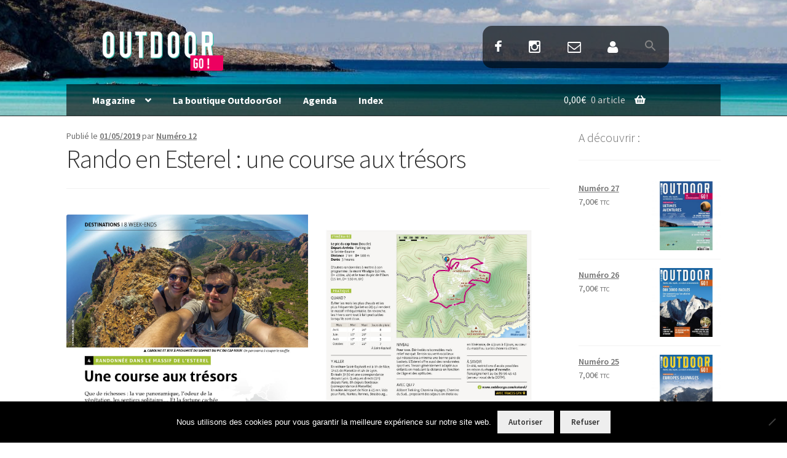

--- FILE ---
content_type: text/html; charset=UTF-8
request_url: https://www.outdoorgo.com/2019/05/01/rando-en-esterel-une-course-aux-tresors/
body_size: 17460
content:
<!DOCTYPE html>
<html lang="fr-FR">
<head>
<meta charset="UTF-8">
<meta name="viewport" content="width=device-width, initial-scale=1, maximum-scale=1.0, user-scalable=no">
<link rel="profile" href="https://gmpg.org/xfn/11">
<link rel="pingback" href="https://www.outdoorgo.com/xmlrpc.php">

	
<!-- chargement de la bibliotheque Font Awesome / icones sous forme de police -->
<script src="https://kit.fontawesome.com/ac75473ed7.js" crossorigin="anonymous"></script>
	
<!-- Google Tag Manager -->
<script>(function(w,d,s,l,i){w[l]=w[l]||[];w[l].push({'gtm.start':
new Date().getTime(),event:'gtm.js'});var f=d.getElementsByTagName(s)[0],
j=d.createElement(s),dl=l!='dataLayer'?'&l='+l:'';j.async=true;j.src=
'https://www.googletagmanager.com/gtm.js?id='+i+dl;f.parentNode.insertBefore(j,f);
})(window,document,'script','dataLayer','GTM-TF7RFDL');</script>
<!-- End Google Tag Manager -->

<meta name='robots' content='index, follow, max-image-preview:large, max-snippet:-1, max-video-preview:-1' />

	<!-- This site is optimized with the Yoast SEO plugin v26.7 - https://yoast.com/wordpress/plugins/seo/ -->
	<title>Rando en Esterel : une course aux trésors - Magazine OutdoorGo!</title>
	<link rel="canonical" href="https://www.outdoorgo.com/2019/05/01/rando-en-esterel-une-course-aux-tresors/" />
	<meta property="og:locale" content="fr_FR" />
	<meta property="og:type" content="article" />
	<meta property="og:title" content="Rando en Esterel : une course aux trésors - Magazine OutdoorGo!" />
	<meta property="og:description" content="Article disponible dans le Numéro 12, page 30 - 31. Rubrique : Destinations Activité : Randonnée Lieux : Europe, France, Provence-Alpes-Côte d&#039;Azur, Var, Massif de l&#039;Esterel Acheter ce numéro" />
	<meta property="og:url" content="https://www.outdoorgo.com/2019/05/01/rando-en-esterel-une-course-aux-tresors/" />
	<meta property="og:site_name" content="Magazine OutdoorGo!" />
	<meta property="article:publisher" content="https://www.facebook.com/OutdoorGoMag" />
	<meta property="article:published_time" content="2019-04-30T22:00:00+00:00" />
	<meta property="article:modified_time" content="2019-10-16T12:39:12+00:00" />
	<meta property="og:image" content="https://www.outdoorgo.com/wp-content/uploads/2019/10/OutdoorGo12-30-31_lowres-1024x671.png" />
	<meta property="og:image:width" content="1024" />
	<meta property="og:image:height" content="671" />
	<meta property="og:image:type" content="image/png" />
	<meta name="author" content="Numéro 12" />
	<meta name="twitter:card" content="summary_large_image" />
	<meta name="twitter:creator" content="@OutdoorGoMag" />
	<meta name="twitter:site" content="@OutdoorGoMag" />
	<meta name="twitter:label1" content="Écrit par" />
	<meta name="twitter:data1" content="Numéro 12" />
	<script type="application/ld+json" class="yoast-schema-graph">{"@context":"https://schema.org","@graph":[{"@type":"Article","@id":"https://www.outdoorgo.com/2019/05/01/rando-en-esterel-une-course-aux-tresors/#article","isPartOf":{"@id":"https://www.outdoorgo.com/2019/05/01/rando-en-esterel-une-course-aux-tresors/"},"author":{"name":"Numéro 12","@id":"https://www.outdoorgo.com/#/schema/person/f68923eb55afa269be0939258bcd3910"},"headline":"Rando en Esterel : une course aux trésors","datePublished":"2019-04-30T22:00:00+00:00","dateModified":"2019-10-16T12:39:12+00:00","mainEntityOfPage":{"@id":"https://www.outdoorgo.com/2019/05/01/rando-en-esterel-une-course-aux-tresors/"},"wordCount":40,"publisher":{"@id":"https://www.outdoorgo.com/#organization"},"image":{"@id":"https://www.outdoorgo.com/2019/05/01/rando-en-esterel-une-course-aux-tresors/#primaryimage"},"thumbnailUrl":"https://www.outdoorgo.com/wp-content/uploads/2019/10/OutdoorGo12-30-31_lowres.png","keywords":["Europe","France","Massif de l'Esterel","Provence-Alpes-Côte d'Azur","Randonnée","Var"],"articleSection":["Voyages"],"inLanguage":"fr-FR"},{"@type":"WebPage","@id":"https://www.outdoorgo.com/2019/05/01/rando-en-esterel-une-course-aux-tresors/","url":"https://www.outdoorgo.com/2019/05/01/rando-en-esterel-une-course-aux-tresors/","name":"Rando en Esterel : une course aux trésors - Magazine OutdoorGo!","isPartOf":{"@id":"https://www.outdoorgo.com/#website"},"primaryImageOfPage":{"@id":"https://www.outdoorgo.com/2019/05/01/rando-en-esterel-une-course-aux-tresors/#primaryimage"},"image":{"@id":"https://www.outdoorgo.com/2019/05/01/rando-en-esterel-une-course-aux-tresors/#primaryimage"},"thumbnailUrl":"https://www.outdoorgo.com/wp-content/uploads/2019/10/OutdoorGo12-30-31_lowres.png","datePublished":"2019-04-30T22:00:00+00:00","dateModified":"2019-10-16T12:39:12+00:00","breadcrumb":{"@id":"https://www.outdoorgo.com/2019/05/01/rando-en-esterel-une-course-aux-tresors/#breadcrumb"},"inLanguage":"fr-FR","potentialAction":[{"@type":"ReadAction","target":["https://www.outdoorgo.com/2019/05/01/rando-en-esterel-une-course-aux-tresors/"]}]},{"@type":"ImageObject","inLanguage":"fr-FR","@id":"https://www.outdoorgo.com/2019/05/01/rando-en-esterel-une-course-aux-tresors/#primaryimage","url":"https://www.outdoorgo.com/wp-content/uploads/2019/10/OutdoorGo12-30-31_lowres.png","contentUrl":"https://www.outdoorgo.com/wp-content/uploads/2019/10/OutdoorGo12-30-31_lowres.png","width":2480,"height":1624},{"@type":"BreadcrumbList","@id":"https://www.outdoorgo.com/2019/05/01/rando-en-esterel-une-course-aux-tresors/#breadcrumb","itemListElement":[{"@type":"ListItem","position":1,"name":"Accueil","item":"https://www.outdoorgo.com/"},{"@type":"ListItem","position":2,"name":"Actualités","item":"https://www.outdoorgo.com/actualites/"},{"@type":"ListItem","position":3,"name":"Rando en Esterel : une course aux trésors"}]},{"@type":"WebSite","@id":"https://www.outdoorgo.com/#website","url":"https://www.outdoorgo.com/","name":"Magazine OutdoorGo!","description":"Rando, vélo, kayak ... La nature en mouvements","publisher":{"@id":"https://www.outdoorgo.com/#organization"},"potentialAction":[{"@type":"SearchAction","target":{"@type":"EntryPoint","urlTemplate":"https://www.outdoorgo.com/?s={search_term_string}"},"query-input":{"@type":"PropertyValueSpecification","valueRequired":true,"valueName":"search_term_string"}}],"inLanguage":"fr-FR"},{"@type":"Organization","@id":"https://www.outdoorgo.com/#organization","name":"OutdoorGo !","url":"https://www.outdoorgo.com/","logo":{"@type":"ImageObject","inLanguage":"fr-FR","@id":"https://www.outdoorgo.com/#/schema/logo/image/","url":"https://www.outdoorgo.com/wp-content/uploads/2020/06/Logo-Outdoor-Go-blanc-o.png","contentUrl":"https://www.outdoorgo.com/wp-content/uploads/2020/06/Logo-Outdoor-Go-blanc-o.png","width":319,"height":109,"caption":"OutdoorGo !"},"image":{"@id":"https://www.outdoorgo.com/#/schema/logo/image/"},"sameAs":["https://www.facebook.com/OutdoorGoMag","https://x.com/OutdoorGoMag","https://www.instagram.com/OutdoorGoMag/"]},{"@type":"Person","@id":"https://www.outdoorgo.com/#/schema/person/f68923eb55afa269be0939258bcd3910","name":"Numéro 12","image":{"@type":"ImageObject","inLanguage":"fr-FR","@id":"https://www.outdoorgo.com/#/schema/person/image/","url":"https://secure.gravatar.com/avatar/12f1c45c55fa7c88064c958def573f0149d0884982ce6fc76416f83a86cf7856?s=96&d=mm&r=g","contentUrl":"https://secure.gravatar.com/avatar/12f1c45c55fa7c88064c958def573f0149d0884982ce6fc76416f83a86cf7856?s=96&d=mm&r=g","caption":"Numéro 12"},"url":"https://www.outdoorgo.com"}]}</script>
	<!-- / Yoast SEO plugin. -->


<link rel='dns-prefetch' href='//fonts.googleapis.com' />
<link rel="alternate" type="application/rss+xml" title="Magazine OutdoorGo! &raquo; Flux" href="https://www.outdoorgo.com/feed/" />
<link rel="alternate" type="application/rss+xml" title="Magazine OutdoorGo! &raquo; Flux des commentaires" href="https://www.outdoorgo.com/comments/feed/" />
<link rel="alternate" type="text/calendar" title="Magazine OutdoorGo! &raquo; Flux iCal" href="https://www.outdoorgo.com/agenda/?ical=1" />
<link rel="alternate" title="oEmbed (JSON)" type="application/json+oembed" href="https://www.outdoorgo.com/wp-json/oembed/1.0/embed?url=https%3A%2F%2Fwww.outdoorgo.com%2F2019%2F05%2F01%2Frando-en-esterel-une-course-aux-tresors%2F" />
<link rel="alternate" title="oEmbed (XML)" type="text/xml+oembed" href="https://www.outdoorgo.com/wp-json/oembed/1.0/embed?url=https%3A%2F%2Fwww.outdoorgo.com%2F2019%2F05%2F01%2Frando-en-esterel-une-course-aux-tresors%2F&#038;format=xml" />
<style id='wp-img-auto-sizes-contain-inline-css'>
img:is([sizes=auto i],[sizes^="auto," i]){contain-intrinsic-size:3000px 1500px}
/*# sourceURL=wp-img-auto-sizes-contain-inline-css */
</style>
<link data-minify="1" rel='stylesheet' id='formidable-css' href='https://www.outdoorgo.com/wp-content/cache/min/1/wp-content/plugins/formidable/css/formidableforms.css?ver=1768669362' media='all' />
<style id='wp-emoji-styles-inline-css'>

	img.wp-smiley, img.emoji {
		display: inline !important;
		border: none !important;
		box-shadow: none !important;
		height: 1em !important;
		width: 1em !important;
		margin: 0 0.07em !important;
		vertical-align: -0.1em !important;
		background: none !important;
		padding: 0 !important;
	}
/*# sourceURL=wp-emoji-styles-inline-css */
</style>
<link rel='stylesheet' id='wp-block-library-css' href='https://www.outdoorgo.com/wp-includes/css/dist/block-library/style.min.css?ver=9c1f99' media='all' />
<style id='wp-block-library-theme-inline-css'>
.wp-block-audio :where(figcaption){color:#555;font-size:13px;text-align:center}.is-dark-theme .wp-block-audio :where(figcaption){color:#ffffffa6}.wp-block-audio{margin:0 0 1em}.wp-block-code{border:1px solid #ccc;border-radius:4px;font-family:Menlo,Consolas,monaco,monospace;padding:.8em 1em}.wp-block-embed :where(figcaption){color:#555;font-size:13px;text-align:center}.is-dark-theme .wp-block-embed :where(figcaption){color:#ffffffa6}.wp-block-embed{margin:0 0 1em}.blocks-gallery-caption{color:#555;font-size:13px;text-align:center}.is-dark-theme .blocks-gallery-caption{color:#ffffffa6}:root :where(.wp-block-image figcaption){color:#555;font-size:13px;text-align:center}.is-dark-theme :root :where(.wp-block-image figcaption){color:#ffffffa6}.wp-block-image{margin:0 0 1em}.wp-block-pullquote{border-bottom:4px solid;border-top:4px solid;color:currentColor;margin-bottom:1.75em}.wp-block-pullquote :where(cite),.wp-block-pullquote :where(footer),.wp-block-pullquote__citation{color:currentColor;font-size:.8125em;font-style:normal;text-transform:uppercase}.wp-block-quote{border-left:.25em solid;margin:0 0 1.75em;padding-left:1em}.wp-block-quote cite,.wp-block-quote footer{color:currentColor;font-size:.8125em;font-style:normal;position:relative}.wp-block-quote:where(.has-text-align-right){border-left:none;border-right:.25em solid;padding-left:0;padding-right:1em}.wp-block-quote:where(.has-text-align-center){border:none;padding-left:0}.wp-block-quote.is-large,.wp-block-quote.is-style-large,.wp-block-quote:where(.is-style-plain){border:none}.wp-block-search .wp-block-search__label{font-weight:700}.wp-block-search__button{border:1px solid #ccc;padding:.375em .625em}:where(.wp-block-group.has-background){padding:1.25em 2.375em}.wp-block-separator.has-css-opacity{opacity:.4}.wp-block-separator{border:none;border-bottom:2px solid;margin-left:auto;margin-right:auto}.wp-block-separator.has-alpha-channel-opacity{opacity:1}.wp-block-separator:not(.is-style-wide):not(.is-style-dots){width:100px}.wp-block-separator.has-background:not(.is-style-dots){border-bottom:none;height:1px}.wp-block-separator.has-background:not(.is-style-wide):not(.is-style-dots){height:2px}.wp-block-table{margin:0 0 1em}.wp-block-table td,.wp-block-table th{word-break:normal}.wp-block-table :where(figcaption){color:#555;font-size:13px;text-align:center}.is-dark-theme .wp-block-table :where(figcaption){color:#ffffffa6}.wp-block-video :where(figcaption){color:#555;font-size:13px;text-align:center}.is-dark-theme .wp-block-video :where(figcaption){color:#ffffffa6}.wp-block-video{margin:0 0 1em}:root :where(.wp-block-template-part.has-background){margin-bottom:0;margin-top:0;padding:1.25em 2.375em}
/*# sourceURL=/wp-includes/css/dist/block-library/theme.min.css */
</style>
<style id='classic-theme-styles-inline-css'>
/*! This file is auto-generated */
.wp-block-button__link{color:#fff;background-color:#32373c;border-radius:9999px;box-shadow:none;text-decoration:none;padding:calc(.667em + 2px) calc(1.333em + 2px);font-size:1.125em}.wp-block-file__button{background:#32373c;color:#fff;text-decoration:none}
/*# sourceURL=/wp-includes/css/classic-themes.min.css */
</style>
<link data-minify="1" rel='stylesheet' id='storefront-gutenberg-blocks-css' href='https://www.outdoorgo.com/wp-content/cache/min/1/wp-content/themes/storefront/assets/css/base/gutenberg-blocks.css?ver=1768669362' media='all' />
<style id='storefront-gutenberg-blocks-inline-css'>

				.wp-block-button__link:not(.has-text-color) {
					color: #333333;
				}

				.wp-block-button__link:not(.has-text-color):hover,
				.wp-block-button__link:not(.has-text-color):focus,
				.wp-block-button__link:not(.has-text-color):active {
					color: #333333;
				}

				.wp-block-button__link:not(.has-background) {
					background-color: #eeeeee;
				}

				.wp-block-button__link:not(.has-background):hover,
				.wp-block-button__link:not(.has-background):focus,
				.wp-block-button__link:not(.has-background):active {
					border-color: #d5d5d5;
					background-color: #d5d5d5;
				}

				.wc-block-grid__products .wc-block-grid__product .wp-block-button__link {
					background-color: #eeeeee;
					border-color: #eeeeee;
					color: #333333;
				}

				.wp-block-quote footer,
				.wp-block-quote cite,
				.wp-block-quote__citation {
					color: #6d6d6d;
				}

				.wp-block-pullquote cite,
				.wp-block-pullquote footer,
				.wp-block-pullquote__citation {
					color: #6d6d6d;
				}

				.wp-block-image figcaption {
					color: #6d6d6d;
				}

				.wp-block-separator.is-style-dots::before {
					color: #333333;
				}

				.wp-block-file a.wp-block-file__button {
					color: #333333;
					background-color: #eeeeee;
					border-color: #eeeeee;
				}

				.wp-block-file a.wp-block-file__button:hover,
				.wp-block-file a.wp-block-file__button:focus,
				.wp-block-file a.wp-block-file__button:active {
					color: #333333;
					background-color: #d5d5d5;
				}

				.wp-block-code,
				.wp-block-preformatted pre {
					color: #6d6d6d;
				}

				.wp-block-table:not( .has-background ):not( .is-style-stripes ) tbody tr:nth-child(2n) td {
					background-color: #fdfdfd;
				}

				.wp-block-cover .wp-block-cover__inner-container h1:not(.has-text-color),
				.wp-block-cover .wp-block-cover__inner-container h2:not(.has-text-color),
				.wp-block-cover .wp-block-cover__inner-container h3:not(.has-text-color),
				.wp-block-cover .wp-block-cover__inner-container h4:not(.has-text-color),
				.wp-block-cover .wp-block-cover__inner-container h5:not(.has-text-color),
				.wp-block-cover .wp-block-cover__inner-container h6:not(.has-text-color) {
					color: #000000;
				}

				div.wc-block-components-price-slider__range-input-progress,
				.rtl .wc-block-components-price-slider__range-input-progress {
					--range-color: #7f54b3;
				}

				/* Target only IE11 */
				@media all and (-ms-high-contrast: none), (-ms-high-contrast: active) {
					.wc-block-components-price-slider__range-input-progress {
						background: #7f54b3;
					}
				}

				.wc-block-components-button:not(.is-link) {
					background-color: #333333;
					color: #ffffff;
				}

				.wc-block-components-button:not(.is-link):hover,
				.wc-block-components-button:not(.is-link):focus,
				.wc-block-components-button:not(.is-link):active {
					background-color: #1a1a1a;
					color: #ffffff;
				}

				.wc-block-components-button:not(.is-link):disabled {
					background-color: #333333;
					color: #ffffff;
				}

				.wc-block-cart__submit-container {
					background-color: #ffffff;
				}

				.wc-block-cart__submit-container::before {
					color: rgba(220,220,220,0.5);
				}

				.wc-block-components-order-summary-item__quantity {
					background-color: #ffffff;
					border-color: #6d6d6d;
					box-shadow: 0 0 0 2px #ffffff;
					color: #6d6d6d;
				}
			
/*# sourceURL=storefront-gutenberg-blocks-inline-css */
</style>
<style id='global-styles-inline-css'>
:root{--wp--preset--aspect-ratio--square: 1;--wp--preset--aspect-ratio--4-3: 4/3;--wp--preset--aspect-ratio--3-4: 3/4;--wp--preset--aspect-ratio--3-2: 3/2;--wp--preset--aspect-ratio--2-3: 2/3;--wp--preset--aspect-ratio--16-9: 16/9;--wp--preset--aspect-ratio--9-16: 9/16;--wp--preset--color--black: #000000;--wp--preset--color--cyan-bluish-gray: #abb8c3;--wp--preset--color--white: #ffffff;--wp--preset--color--pale-pink: #f78da7;--wp--preset--color--vivid-red: #cf2e2e;--wp--preset--color--luminous-vivid-orange: #ff6900;--wp--preset--color--luminous-vivid-amber: #fcb900;--wp--preset--color--light-green-cyan: #7bdcb5;--wp--preset--color--vivid-green-cyan: #00d084;--wp--preset--color--pale-cyan-blue: #8ed1fc;--wp--preset--color--vivid-cyan-blue: #0693e3;--wp--preset--color--vivid-purple: #9b51e0;--wp--preset--gradient--vivid-cyan-blue-to-vivid-purple: linear-gradient(135deg,rgb(6,147,227) 0%,rgb(155,81,224) 100%);--wp--preset--gradient--light-green-cyan-to-vivid-green-cyan: linear-gradient(135deg,rgb(122,220,180) 0%,rgb(0,208,130) 100%);--wp--preset--gradient--luminous-vivid-amber-to-luminous-vivid-orange: linear-gradient(135deg,rgb(252,185,0) 0%,rgb(255,105,0) 100%);--wp--preset--gradient--luminous-vivid-orange-to-vivid-red: linear-gradient(135deg,rgb(255,105,0) 0%,rgb(207,46,46) 100%);--wp--preset--gradient--very-light-gray-to-cyan-bluish-gray: linear-gradient(135deg,rgb(238,238,238) 0%,rgb(169,184,195) 100%);--wp--preset--gradient--cool-to-warm-spectrum: linear-gradient(135deg,rgb(74,234,220) 0%,rgb(151,120,209) 20%,rgb(207,42,186) 40%,rgb(238,44,130) 60%,rgb(251,105,98) 80%,rgb(254,248,76) 100%);--wp--preset--gradient--blush-light-purple: linear-gradient(135deg,rgb(255,206,236) 0%,rgb(152,150,240) 100%);--wp--preset--gradient--blush-bordeaux: linear-gradient(135deg,rgb(254,205,165) 0%,rgb(254,45,45) 50%,rgb(107,0,62) 100%);--wp--preset--gradient--luminous-dusk: linear-gradient(135deg,rgb(255,203,112) 0%,rgb(199,81,192) 50%,rgb(65,88,208) 100%);--wp--preset--gradient--pale-ocean: linear-gradient(135deg,rgb(255,245,203) 0%,rgb(182,227,212) 50%,rgb(51,167,181) 100%);--wp--preset--gradient--electric-grass: linear-gradient(135deg,rgb(202,248,128) 0%,rgb(113,206,126) 100%);--wp--preset--gradient--midnight: linear-gradient(135deg,rgb(2,3,129) 0%,rgb(40,116,252) 100%);--wp--preset--font-size--small: 14px;--wp--preset--font-size--medium: 23px;--wp--preset--font-size--large: 26px;--wp--preset--font-size--x-large: 42px;--wp--preset--font-size--normal: 16px;--wp--preset--font-size--huge: 37px;--wp--preset--spacing--20: 0.44rem;--wp--preset--spacing--30: 0.67rem;--wp--preset--spacing--40: 1rem;--wp--preset--spacing--50: 1.5rem;--wp--preset--spacing--60: 2.25rem;--wp--preset--spacing--70: 3.38rem;--wp--preset--spacing--80: 5.06rem;--wp--preset--shadow--natural: 6px 6px 9px rgba(0, 0, 0, 0.2);--wp--preset--shadow--deep: 12px 12px 50px rgba(0, 0, 0, 0.4);--wp--preset--shadow--sharp: 6px 6px 0px rgba(0, 0, 0, 0.2);--wp--preset--shadow--outlined: 6px 6px 0px -3px rgb(255, 255, 255), 6px 6px rgb(0, 0, 0);--wp--preset--shadow--crisp: 6px 6px 0px rgb(0, 0, 0);}:root :where(.is-layout-flow) > :first-child{margin-block-start: 0;}:root :where(.is-layout-flow) > :last-child{margin-block-end: 0;}:root :where(.is-layout-flow) > *{margin-block-start: 24px;margin-block-end: 0;}:root :where(.is-layout-constrained) > :first-child{margin-block-start: 0;}:root :where(.is-layout-constrained) > :last-child{margin-block-end: 0;}:root :where(.is-layout-constrained) > *{margin-block-start: 24px;margin-block-end: 0;}:root :where(.is-layout-flex){gap: 24px;}:root :where(.is-layout-grid){gap: 24px;}body .is-layout-flex{display: flex;}.is-layout-flex{flex-wrap: wrap;align-items: center;}.is-layout-flex > :is(*, div){margin: 0;}body .is-layout-grid{display: grid;}.is-layout-grid > :is(*, div){margin: 0;}.has-black-color{color: var(--wp--preset--color--black) !important;}.has-cyan-bluish-gray-color{color: var(--wp--preset--color--cyan-bluish-gray) !important;}.has-white-color{color: var(--wp--preset--color--white) !important;}.has-pale-pink-color{color: var(--wp--preset--color--pale-pink) !important;}.has-vivid-red-color{color: var(--wp--preset--color--vivid-red) !important;}.has-luminous-vivid-orange-color{color: var(--wp--preset--color--luminous-vivid-orange) !important;}.has-luminous-vivid-amber-color{color: var(--wp--preset--color--luminous-vivid-amber) !important;}.has-light-green-cyan-color{color: var(--wp--preset--color--light-green-cyan) !important;}.has-vivid-green-cyan-color{color: var(--wp--preset--color--vivid-green-cyan) !important;}.has-pale-cyan-blue-color{color: var(--wp--preset--color--pale-cyan-blue) !important;}.has-vivid-cyan-blue-color{color: var(--wp--preset--color--vivid-cyan-blue) !important;}.has-vivid-purple-color{color: var(--wp--preset--color--vivid-purple) !important;}.has-black-background-color{background-color: var(--wp--preset--color--black) !important;}.has-cyan-bluish-gray-background-color{background-color: var(--wp--preset--color--cyan-bluish-gray) !important;}.has-white-background-color{background-color: var(--wp--preset--color--white) !important;}.has-pale-pink-background-color{background-color: var(--wp--preset--color--pale-pink) !important;}.has-vivid-red-background-color{background-color: var(--wp--preset--color--vivid-red) !important;}.has-luminous-vivid-orange-background-color{background-color: var(--wp--preset--color--luminous-vivid-orange) !important;}.has-luminous-vivid-amber-background-color{background-color: var(--wp--preset--color--luminous-vivid-amber) !important;}.has-light-green-cyan-background-color{background-color: var(--wp--preset--color--light-green-cyan) !important;}.has-vivid-green-cyan-background-color{background-color: var(--wp--preset--color--vivid-green-cyan) !important;}.has-pale-cyan-blue-background-color{background-color: var(--wp--preset--color--pale-cyan-blue) !important;}.has-vivid-cyan-blue-background-color{background-color: var(--wp--preset--color--vivid-cyan-blue) !important;}.has-vivid-purple-background-color{background-color: var(--wp--preset--color--vivid-purple) !important;}.has-black-border-color{border-color: var(--wp--preset--color--black) !important;}.has-cyan-bluish-gray-border-color{border-color: var(--wp--preset--color--cyan-bluish-gray) !important;}.has-white-border-color{border-color: var(--wp--preset--color--white) !important;}.has-pale-pink-border-color{border-color: var(--wp--preset--color--pale-pink) !important;}.has-vivid-red-border-color{border-color: var(--wp--preset--color--vivid-red) !important;}.has-luminous-vivid-orange-border-color{border-color: var(--wp--preset--color--luminous-vivid-orange) !important;}.has-luminous-vivid-amber-border-color{border-color: var(--wp--preset--color--luminous-vivid-amber) !important;}.has-light-green-cyan-border-color{border-color: var(--wp--preset--color--light-green-cyan) !important;}.has-vivid-green-cyan-border-color{border-color: var(--wp--preset--color--vivid-green-cyan) !important;}.has-pale-cyan-blue-border-color{border-color: var(--wp--preset--color--pale-cyan-blue) !important;}.has-vivid-cyan-blue-border-color{border-color: var(--wp--preset--color--vivid-cyan-blue) !important;}.has-vivid-purple-border-color{border-color: var(--wp--preset--color--vivid-purple) !important;}.has-vivid-cyan-blue-to-vivid-purple-gradient-background{background: var(--wp--preset--gradient--vivid-cyan-blue-to-vivid-purple) !important;}.has-light-green-cyan-to-vivid-green-cyan-gradient-background{background: var(--wp--preset--gradient--light-green-cyan-to-vivid-green-cyan) !important;}.has-luminous-vivid-amber-to-luminous-vivid-orange-gradient-background{background: var(--wp--preset--gradient--luminous-vivid-amber-to-luminous-vivid-orange) !important;}.has-luminous-vivid-orange-to-vivid-red-gradient-background{background: var(--wp--preset--gradient--luminous-vivid-orange-to-vivid-red) !important;}.has-very-light-gray-to-cyan-bluish-gray-gradient-background{background: var(--wp--preset--gradient--very-light-gray-to-cyan-bluish-gray) !important;}.has-cool-to-warm-spectrum-gradient-background{background: var(--wp--preset--gradient--cool-to-warm-spectrum) !important;}.has-blush-light-purple-gradient-background{background: var(--wp--preset--gradient--blush-light-purple) !important;}.has-blush-bordeaux-gradient-background{background: var(--wp--preset--gradient--blush-bordeaux) !important;}.has-luminous-dusk-gradient-background{background: var(--wp--preset--gradient--luminous-dusk) !important;}.has-pale-ocean-gradient-background{background: var(--wp--preset--gradient--pale-ocean) !important;}.has-electric-grass-gradient-background{background: var(--wp--preset--gradient--electric-grass) !important;}.has-midnight-gradient-background{background: var(--wp--preset--gradient--midnight) !important;}.has-small-font-size{font-size: var(--wp--preset--font-size--small) !important;}.has-medium-font-size{font-size: var(--wp--preset--font-size--medium) !important;}.has-large-font-size{font-size: var(--wp--preset--font-size--large) !important;}.has-x-large-font-size{font-size: var(--wp--preset--font-size--x-large) !important;}
:root :where(.wp-block-pullquote){font-size: 1.5em;line-height: 1.6;}
/*# sourceURL=global-styles-inline-css */
</style>
<link rel='stylesheet' id='cookie-notice-front-css' href='https://www.outdoorgo.com/wp-content/plugins/cookie-notice/css/front.min.css?ver=2.5.11' media='all' />
<style id='woocommerce-inline-inline-css'>
.woocommerce form .form-row .required { visibility: visible; }
/*# sourceURL=woocommerce-inline-inline-css */
</style>
<link data-minify="1" rel='stylesheet' id='tribe-events-v2-single-skeleton-css' href='https://www.outdoorgo.com/wp-content/cache/min/1/wp-content/plugins/the-events-calendar/build/css/tribe-events-single-skeleton.css?ver=1768669362' media='all' />
<link data-minify="1" rel='stylesheet' id='tribe-events-v2-single-skeleton-full-css' href='https://www.outdoorgo.com/wp-content/cache/min/1/wp-content/plugins/the-events-calendar/build/css/tribe-events-single-full.css?ver=1768669362' media='all' />
<link data-minify="1" rel='stylesheet' id='tec-events-elementor-widgets-base-styles-css' href='https://www.outdoorgo.com/wp-content/cache/min/1/wp-content/plugins/the-events-calendar/build/css/integrations/plugins/elementor/widgets/widget-base.css?ver=1768669362' media='all' />
<link rel='stylesheet' id='ivory-search-styles-css' href='https://www.outdoorgo.com/wp-content/plugins/add-search-to-menu/public/css/ivory-search.min.css?ver=5.5.13' media='all' />
<link data-minify="1" rel='stylesheet' id='storefront-style-css' href='https://www.outdoorgo.com/wp-content/cache/min/1/wp-content/themes/storefront/style.css?ver=1768669362' media='all' />
<style id='storefront-style-inline-css'>

			.main-navigation ul li a,
			.site-title a,
			ul.menu li a,
			.site-branding h1 a,
			button.menu-toggle,
			button.menu-toggle:hover,
			.handheld-navigation .dropdown-toggle {
				color: #ffffff;
			}

			button.menu-toggle,
			button.menu-toggle:hover {
				border-color: #ffffff;
			}

			.main-navigation ul li a:hover,
			.main-navigation ul li:hover > a,
			.site-title a:hover,
			.site-header ul.menu li.current-menu-item > a {
				color: #ffffff;
			}

			table:not( .has-background ) th {
				background-color: #f8f8f8;
			}

			table:not( .has-background ) tbody td {
				background-color: #fdfdfd;
			}

			table:not( .has-background ) tbody tr:nth-child(2n) td,
			fieldset,
			fieldset legend {
				background-color: #fbfbfb;
			}

			.site-header,
			.secondary-navigation ul ul,
			.main-navigation ul.menu > li.menu-item-has-children:after,
			.secondary-navigation ul.menu ul,
			.storefront-handheld-footer-bar,
			.storefront-handheld-footer-bar ul li > a,
			.storefront-handheld-footer-bar ul li.search .site-search,
			button.menu-toggle,
			button.menu-toggle:hover {
				background-color: #3a3a3a;
			}

			p.site-description,
			.site-header,
			.storefront-handheld-footer-bar {
				color: #ffffff;
			}

			button.menu-toggle:after,
			button.menu-toggle:before,
			button.menu-toggle span:before {
				background-color: #ffffff;
			}

			h1, h2, h3, h4, h5, h6, .wc-block-grid__product-title {
				color: #333333;
			}

			.widget h1 {
				border-bottom-color: #333333;
			}

			body,
			.secondary-navigation a {
				color: #6d6d6d;
			}

			.widget-area .widget a,
			.hentry .entry-header .posted-on a,
			.hentry .entry-header .post-author a,
			.hentry .entry-header .post-comments a,
			.hentry .entry-header .byline a {
				color: #727272;
			}

			a {
				color: #7f54b3;
			}

			a:focus,
			button:focus,
			.button.alt:focus,
			input:focus,
			textarea:focus,
			input[type="button"]:focus,
			input[type="reset"]:focus,
			input[type="submit"]:focus,
			input[type="email"]:focus,
			input[type="tel"]:focus,
			input[type="url"]:focus,
			input[type="password"]:focus,
			input[type="search"]:focus {
				outline-color: #7f54b3;
			}

			button, input[type="button"], input[type="reset"], input[type="submit"], .button, .widget a.button {
				background-color: #eeeeee;
				border-color: #eeeeee;
				color: #333333;
			}

			button:hover, input[type="button"]:hover, input[type="reset"]:hover, input[type="submit"]:hover, .button:hover, .widget a.button:hover {
				background-color: #d5d5d5;
				border-color: #d5d5d5;
				color: #333333;
			}

			button.alt, input[type="button"].alt, input[type="reset"].alt, input[type="submit"].alt, .button.alt, .widget-area .widget a.button.alt {
				background-color: #333333;
				border-color: #333333;
				color: #ffffff;
			}

			button.alt:hover, input[type="button"].alt:hover, input[type="reset"].alt:hover, input[type="submit"].alt:hover, .button.alt:hover, .widget-area .widget a.button.alt:hover {
				background-color: #1a1a1a;
				border-color: #1a1a1a;
				color: #ffffff;
			}

			.pagination .page-numbers li .page-numbers.current {
				background-color: #e6e6e6;
				color: #636363;
			}

			#comments .comment-list .comment-content .comment-text {
				background-color: #f8f8f8;
			}

			.site-footer {
				background-color: #f0f0f0;
				color: #6d6d6d;
			}

			.site-footer a:not(.button):not(.components-button) {
				color: #333333;
			}

			.site-footer .storefront-handheld-footer-bar a:not(.button):not(.components-button) {
				color: #ffffff;
			}

			.site-footer h1, .site-footer h2, .site-footer h3, .site-footer h4, .site-footer h5, .site-footer h6, .site-footer .widget .widget-title, .site-footer .widget .widgettitle {
				color: #333333;
			}

			.page-template-template-homepage.has-post-thumbnail .type-page.has-post-thumbnail .entry-title {
				color: #000000;
			}

			.page-template-template-homepage.has-post-thumbnail .type-page.has-post-thumbnail .entry-content {
				color: #000000;
			}

			@media screen and ( min-width: 768px ) {
				.secondary-navigation ul.menu a:hover {
					color: #ffffff;
				}

				.secondary-navigation ul.menu a {
					color: #ffffff;
				}

				.main-navigation ul.menu ul.sub-menu,
				.main-navigation ul.nav-menu ul.children {
					background-color: #2b2b2b;
				}

				.site-header {
					border-bottom-color: #2b2b2b;
				}
			}
/*# sourceURL=storefront-style-inline-css */
</style>
<link data-minify="1" rel='stylesheet' id='storefront-icons-css' href='https://www.outdoorgo.com/wp-content/cache/min/1/wp-content/themes/storefront/assets/css/base/icons.css?ver=1768669362' media='all' />
<link rel='stylesheet' id='storefront-fonts-css' href='https://fonts.googleapis.com/css?family=Source+Sans+Pro%3A400%2C300%2C300italic%2C400italic%2C600%2C700%2C900&#038;subset=latin%2Clatin-ext&#038;ver=4.6.2' media='all' />
<link rel='stylesheet' id='tablepress-default-css' href='https://www.outdoorgo.com/wp-content/tablepress-combined.min.css?ver=40' media='all' />
<link data-minify="1" rel='stylesheet' id='storefront-woocommerce-style-css' href='https://www.outdoorgo.com/wp-content/cache/min/1/wp-content/themes/storefront/assets/css/woocommerce/woocommerce.css?ver=1768669362' media='all' />
<style id='storefront-woocommerce-style-inline-css'>
@font-face {
				font-family: star;
				src: url(https://www.outdoorgo.com/wp-content/plugins/woocommerce/assets/fonts/star.eot);
				src:
					url(https://www.outdoorgo.com/wp-content/plugins/woocommerce/assets/fonts/star.eot?#iefix) format("embedded-opentype"),
					url(https://www.outdoorgo.com/wp-content/plugins/woocommerce/assets/fonts/star.woff) format("woff"),
					url(https://www.outdoorgo.com/wp-content/plugins/woocommerce/assets/fonts/star.ttf) format("truetype"),
					url(https://www.outdoorgo.com/wp-content/plugins/woocommerce/assets/fonts/star.svg#star) format("svg");
				font-weight: 400;
				font-style: normal;
			}
			@font-face {
				font-family: WooCommerce;
				src: url(https://www.outdoorgo.com/wp-content/plugins/woocommerce/assets/fonts/WooCommerce.eot);
				src:
					url(https://www.outdoorgo.com/wp-content/plugins/woocommerce/assets/fonts/WooCommerce.eot?#iefix) format("embedded-opentype"),
					url(https://www.outdoorgo.com/wp-content/plugins/woocommerce/assets/fonts/WooCommerce.woff) format("woff"),
					url(https://www.outdoorgo.com/wp-content/plugins/woocommerce/assets/fonts/WooCommerce.ttf) format("truetype"),
					url(https://www.outdoorgo.com/wp-content/plugins/woocommerce/assets/fonts/WooCommerce.svg#WooCommerce) format("svg");
				font-weight: 400;
				font-style: normal;
			}

			a.cart-contents,
			.site-header-cart .widget_shopping_cart a {
				color: #ffffff;
			}

			a.cart-contents:hover,
			.site-header-cart .widget_shopping_cart a:hover,
			.site-header-cart:hover > li > a {
				color: #ffffff;
			}

			table.cart td.product-remove,
			table.cart td.actions {
				border-top-color: #ffffff;
			}

			.storefront-handheld-footer-bar ul li.cart .count {
				background-color: #ffffff;
				color: #3a3a3a;
				border-color: #3a3a3a;
			}

			.woocommerce-tabs ul.tabs li.active a,
			ul.products li.product .price,
			.onsale,
			.wc-block-grid__product-onsale,
			.widget_search form:before,
			.widget_product_search form:before {
				color: #6d6d6d;
			}

			.woocommerce-breadcrumb a,
			a.woocommerce-review-link,
			.product_meta a {
				color: #727272;
			}

			.wc-block-grid__product-onsale,
			.onsale {
				border-color: #6d6d6d;
			}

			.star-rating span:before,
			.quantity .plus, .quantity .minus,
			p.stars a:hover:after,
			p.stars a:after,
			.star-rating span:before,
			#payment .payment_methods li input[type=radio]:first-child:checked+label:before {
				color: #7f54b3;
			}

			.widget_price_filter .ui-slider .ui-slider-range,
			.widget_price_filter .ui-slider .ui-slider-handle {
				background-color: #7f54b3;
			}

			.order_details {
				background-color: #f8f8f8;
			}

			.order_details > li {
				border-bottom: 1px dotted #e3e3e3;
			}

			.order_details:before,
			.order_details:after {
				background: -webkit-linear-gradient(transparent 0,transparent 0),-webkit-linear-gradient(135deg,#f8f8f8 33.33%,transparent 33.33%),-webkit-linear-gradient(45deg,#f8f8f8 33.33%,transparent 33.33%)
			}

			#order_review {
				background-color: #ffffff;
			}

			#payment .payment_methods > li .payment_box,
			#payment .place-order {
				background-color: #fafafa;
			}

			#payment .payment_methods > li:not(.woocommerce-notice) {
				background-color: #f5f5f5;
			}

			#payment .payment_methods > li:not(.woocommerce-notice):hover {
				background-color: #f0f0f0;
			}

			.woocommerce-pagination .page-numbers li .page-numbers.current {
				background-color: #e6e6e6;
				color: #636363;
			}

			.wc-block-grid__product-onsale,
			.onsale,
			.woocommerce-pagination .page-numbers li .page-numbers:not(.current) {
				color: #6d6d6d;
			}

			p.stars a:before,
			p.stars a:hover~a:before,
			p.stars.selected a.active~a:before {
				color: #6d6d6d;
			}

			p.stars.selected a.active:before,
			p.stars:hover a:before,
			p.stars.selected a:not(.active):before,
			p.stars.selected a.active:before {
				color: #7f54b3;
			}

			.single-product div.product .woocommerce-product-gallery .woocommerce-product-gallery__trigger {
				background-color: #eeeeee;
				color: #333333;
			}

			.single-product div.product .woocommerce-product-gallery .woocommerce-product-gallery__trigger:hover {
				background-color: #d5d5d5;
				border-color: #d5d5d5;
				color: #333333;
			}

			.button.added_to_cart:focus,
			.button.wc-forward:focus {
				outline-color: #7f54b3;
			}

			.added_to_cart,
			.site-header-cart .widget_shopping_cart a.button,
			.wc-block-grid__products .wc-block-grid__product .wp-block-button__link {
				background-color: #eeeeee;
				border-color: #eeeeee;
				color: #333333;
			}

			.added_to_cart:hover,
			.site-header-cart .widget_shopping_cart a.button:hover,
			.wc-block-grid__products .wc-block-grid__product .wp-block-button__link:hover {
				background-color: #d5d5d5;
				border-color: #d5d5d5;
				color: #333333;
			}

			.added_to_cart.alt, .added_to_cart, .widget a.button.checkout {
				background-color: #333333;
				border-color: #333333;
				color: #ffffff;
			}

			.added_to_cart.alt:hover, .added_to_cart:hover, .widget a.button.checkout:hover {
				background-color: #1a1a1a;
				border-color: #1a1a1a;
				color: #ffffff;
			}

			.button.loading {
				color: #eeeeee;
			}

			.button.loading:hover {
				background-color: #eeeeee;
			}

			.button.loading:after {
				color: #333333;
			}

			@media screen and ( min-width: 768px ) {
				.site-header-cart .widget_shopping_cart,
				.site-header .product_list_widget li .quantity {
					color: #ffffff;
				}

				.site-header-cart .widget_shopping_cart .buttons,
				.site-header-cart .widget_shopping_cart .total {
					background-color: #303030;
				}

				.site-header-cart .widget_shopping_cart {
					background-color: #2b2b2b;
				}
			}
				.storefront-product-pagination a {
					color: #6d6d6d;
					background-color: #ffffff;
				}
				.storefront-sticky-add-to-cart {
					color: #6d6d6d;
					background-color: #ffffff;
				}

				.storefront-sticky-add-to-cart a:not(.button) {
					color: #ffffff;
				}
/*# sourceURL=storefront-woocommerce-style-inline-css */
</style>
<link data-minify="1" rel='stylesheet' id='storefront-child-style-css' href='https://www.outdoorgo.com/wp-content/cache/min/1/wp-content/themes/outdoor_go_v1/style.css?ver=1768669362' media='all' />
<link data-minify="1" rel='stylesheet' id='storefront-woocommerce-brands-style-css' href='https://www.outdoorgo.com/wp-content/cache/min/1/wp-content/themes/storefront/assets/css/woocommerce/extensions/brands.css?ver=1768669362' media='all' />
<script id="cookie-notice-front-js-before">
var cnArgs = {"ajaxUrl":"https:\/\/www.outdoorgo.com\/wp-admin\/admin-ajax.php","nonce":"8c5a7c06c1","hideEffect":"fade","position":"bottom","onScroll":false,"onScrollOffset":100,"onClick":false,"cookieName":"cookie_notice_accepted","cookieTime":2592000,"cookieTimeRejected":2592000,"globalCookie":false,"redirection":false,"cache":true,"revokeCookies":false,"revokeCookiesOpt":"automatic"};

//# sourceURL=cookie-notice-front-js-before
</script>
<script src="https://www.outdoorgo.com/wp-content/plugins/cookie-notice/js/front.min.js?ver=2.5.11" id="cookie-notice-front-js"></script>
<script src="https://www.outdoorgo.com/wp-includes/js/jquery/jquery.min.js?ver=3.7.1" id="jquery-core-js"></script>
<script src="https://www.outdoorgo.com/wp-includes/js/jquery/jquery-migrate.min.js?ver=3.4.1" id="jquery-migrate-js"></script>
<script src="https://www.outdoorgo.com/wp-content/plugins/woocommerce/assets/js/jquery-blockui/jquery.blockUI.min.js?ver=2.7.0-wc.10.4.3" id="wc-jquery-blockui-js" defer data-wp-strategy="defer"></script>
<script id="wc-add-to-cart-js-extra">
var wc_add_to_cart_params = {"ajax_url":"/wp-admin/admin-ajax.php","wc_ajax_url":"/?wc-ajax=%%endpoint%%","i18n_view_cart":"Voir le panier","cart_url":"https://www.outdoorgo.com/panier/","is_cart":"","cart_redirect_after_add":"yes"};
//# sourceURL=wc-add-to-cart-js-extra
</script>
<script src="https://www.outdoorgo.com/wp-content/plugins/woocommerce/assets/js/frontend/add-to-cart.min.js?ver=f870cc" id="wc-add-to-cart-js" defer data-wp-strategy="defer"></script>
<script src="https://www.outdoorgo.com/wp-content/plugins/woocommerce/assets/js/js-cookie/js.cookie.min.js?ver=2.1.4-wc.10.4.3" id="wc-js-cookie-js" defer data-wp-strategy="defer"></script>
<script id="woocommerce-js-extra">
var woocommerce_params = {"ajax_url":"/wp-admin/admin-ajax.php","wc_ajax_url":"/?wc-ajax=%%endpoint%%","i18n_password_show":"Afficher le mot de passe","i18n_password_hide":"Masquer le mot de passe"};
//# sourceURL=woocommerce-js-extra
</script>
<script src="https://www.outdoorgo.com/wp-content/plugins/woocommerce/assets/js/frontend/woocommerce.min.js?ver=f870cc" id="woocommerce-js" defer data-wp-strategy="defer"></script>
<script id="wc-cart-fragments-js-extra">
var wc_cart_fragments_params = {"ajax_url":"/wp-admin/admin-ajax.php","wc_ajax_url":"/?wc-ajax=%%endpoint%%","cart_hash_key":"wc_cart_hash_697be7733f3a5dac21a6cef31fc54a14","fragment_name":"wc_fragments_697be7733f3a5dac21a6cef31fc54a14","request_timeout":"5000"};
//# sourceURL=wc-cart-fragments-js-extra
</script>
<script src="https://www.outdoorgo.com/wp-content/plugins/woocommerce/assets/js/frontend/cart-fragments.min.js?ver=f870cc" id="wc-cart-fragments-js" defer data-wp-strategy="defer"></script>
<link rel="https://api.w.org/" href="https://www.outdoorgo.com/wp-json/" /><link rel="alternate" title="JSON" type="application/json" href="https://www.outdoorgo.com/wp-json/wp/v2/posts/20480" /><link rel="EditURI" type="application/rsd+xml" title="RSD" href="https://www.outdoorgo.com/xmlrpc.php?rsd" />

<link rel='shortlink' href='https://www.outdoorgo.com/?p=20480' />
<meta name="tec-api-version" content="v1"><meta name="tec-api-origin" content="https://www.outdoorgo.com"><link rel="alternate" href="https://www.outdoorgo.com/wp-json/tribe/events/v1/" /><script>document.documentElement.className += " js";</script>
			<script type="text/javascript">
			var ajaxurl = 'https://www.outdoorgo.com/wp-admin/admin-ajax.php';
			</script>
				<noscript><style>.woocommerce-product-gallery{ opacity: 1 !important; }</style></noscript>
	<meta name="generator" content="Elementor 3.34.1; features: additional_custom_breakpoints; settings: css_print_method-external, google_font-enabled, font_display-auto">
			<style>
				.e-con.e-parent:nth-of-type(n+4):not(.e-lazyloaded):not(.e-no-lazyload),
				.e-con.e-parent:nth-of-type(n+4):not(.e-lazyloaded):not(.e-no-lazyload) * {
					background-image: none !important;
				}
				@media screen and (max-height: 1024px) {
					.e-con.e-parent:nth-of-type(n+3):not(.e-lazyloaded):not(.e-no-lazyload),
					.e-con.e-parent:nth-of-type(n+3):not(.e-lazyloaded):not(.e-no-lazyload) * {
						background-image: none !important;
					}
				}
				@media screen and (max-height: 640px) {
					.e-con.e-parent:nth-of-type(n+2):not(.e-lazyloaded):not(.e-no-lazyload),
					.e-con.e-parent:nth-of-type(n+2):not(.e-lazyloaded):not(.e-no-lazyload) * {
						background-image: none !important;
					}
				}
			</style>
			<link rel="icon" href="https://www.outdoorgo.com/wp-content/uploads/2016/03/favicon.png" sizes="32x32" />
<link rel="icon" href="https://www.outdoorgo.com/wp-content/uploads/2016/03/favicon.png" sizes="192x192" />
<link rel="apple-touch-icon" href="https://www.outdoorgo.com/wp-content/uploads/2016/03/favicon.png" />
<meta name="msapplication-TileImage" content="https://www.outdoorgo.com/wp-content/uploads/2016/03/favicon.png" />
			<style type="text/css" media="screen">
			/* Ivory search custom CSS code */
			.is-menu path {

fill: #FFFFFF;			</style>
					<style type="text/css">
					</style>
		<noscript><style id="rocket-lazyload-nojs-css">.rll-youtube-player, [data-lazy-src]{display:none !important;}</style></noscript>
<!-- Script Google Analytics -->
<!-- Global site tag (gtag.js) - Google Analytics -->
<script async src="https://www.googletagmanager.com/gtag/js?id=UA-74614825-1"></script>
<script>
  window.dataLayer = window.dataLayer || [];
  function gtag(){dataLayer.push(arguments);}
  gtag('js', new Date());

  gtag('config', 'UA-74614825-1');
</script>

<!-- Facebook Pixel Code --><script>  !function(f,b,e,v,n,t,s)  {if(f.fbq)return;n=f.fbq=function(){n.callMethod?  n.callMethod.apply(n,arguments):n.queue.push(arguments)};  if(!f._fbq)f._fbq=n;n.push=n;n.loaded=!0;n.version='2.0';  n.queue=[];t=b.createElement(e);t.async=!0;  t.src=v;s=b.getElementsByTagName(e)[0];  s.parentNode.insertBefore(t,s)}(window, document,'script',  'https://connect.facebook.net/en_US/fbevents.js');  fbq('init', '235034904051350');  fbq('track', 'PageView');</script><noscript><img height="1" width="1" style="display:none"  src="https://www.facebook.com/tr?id=235034904051350&ev=PageView&noscript=1"/></noscript><!-- End Facebook Pixel Code -->
<meta name="facebook-domain-verification" content="u9a6bcrgw58lepn4tbncnaxoiret9t" />

</head>

<body data-rsssl=1 class="wp-singular post-template-default single single-post postid-20480 single-format-standard wp-custom-logo wp-embed-responsive wp-theme-storefront wp-child-theme-outdoor_go_v1 theme-storefront cookies-not-set woocommerce-no-js tribe-no-js storefront group-blog storefront-secondary-navigation storefront-align-wide right-sidebar woocommerce-active storefront-site-logo-active elementor-default elementor-kit-36918">
<!-- Google Tag Manager (noscript) -->
<noscript><iframe src="https://www.googletagmanager.com/ns.html?id=GTM-TF7RFDL"
height="0" width="0" style="display:none;visibility:hidden"></iframe></noscript>
<!-- End Google Tag Manager (noscript) -->
<div id="page" class="hfeed site">
	
	<header id="masthead" class="site-header" role="banner" style="background-image: url(https://www.outdoorgo.com/wp-content/uploads/2022/06/cropped-banniere-web2.jpg); ">
		<div class="col-full">

			<div class="col-full">		<a class="skip-link screen-reader-text" href="#site-navigation">Aller à la navigation</a>
		<a class="skip-link screen-reader-text" href="#content">Aller au contenu</a>
					<div class="site-branding site-logo-anchor">
				<a href="https://www.outdoorgo.com">
					<img src="data:image/svg+xml,%3Csvg%20xmlns='http://www.w3.org/2000/svg'%20viewBox='0%200%200%200'%3E%3C/svg%3E" alt="Magazine OutdoorGo!" title="Magazine OutdoorGo!" data-lazy-src="https://www.outdoorgo.com/wp-content/uploads/2020/06/Logo-Outdoor-Go-blanc-o.png"><noscript><img src="https://www.outdoorgo.com/wp-content/uploads/2020/06/Logo-Outdoor-Go-blanc-o.png" alt="Magazine OutdoorGo!" title="Magazine OutdoorGo!"></noscript>
				</a>
							</div>
					<nav class="secondary-navigation" role="navigation" aria-label="Navigation secondaire">
				<div class="menu-rs-container"><ul id="menu-rs" class="menu"><li id="menu-item-1335" class="menu-item menu-item-type-custom menu-item-object-custom menu-item-1335"><a href="https://www.facebook.com/outdoorgomag">Facebook</a></li>
<li id="menu-item-1339" class="menu-item menu-item-type-custom menu-item-object-custom menu-item-1339"><a href="https://www.instagram.com/outdoorgomag/">Instagram</a></li>
<li id="menu-item-12762" class="menu-item menu-item-type-post_type menu-item-object-page menu-item-12762"><a href="https://www.outdoorgo.com/contact/">Contact</a></li>
<li id="menu-item-43968" class="menu-item menu-item-type-post_type menu-item-object-page menu-item-43968"><a href="https://www.outdoorgo.com/mon-compte/">Mon Compte</a></li>
<li class=" astm-search-menu is-menu is-dropdown menu-item"><a href="#" role="button" aria-label="Search Icon Link"><svg width="20" height="20" class="search-icon" role="img" viewBox="2 9 20 5" focusable="false" aria-label="Search">
						<path class="search-icon-path" d="M15.5 14h-.79l-.28-.27C15.41 12.59 16 11.11 16 9.5 16 5.91 13.09 3 9.5 3S3 5.91 3 9.5 5.91 16 9.5 16c1.61 0 3.09-.59 4.23-1.57l.27.28v.79l5 4.99L20.49 19l-4.99-5zm-6 0C7.01 14 5 11.99 5 9.5S7.01 5 9.5 5 14 7.01 14 9.5 11.99 14 9.5 14z"></path></svg></a><form  class="is-search-form is-form-style is-form-style-2 is-form-id-15479 " action="https://www.outdoorgo.com/" method="get" role="search" ><label for="is-search-input-15479"><span class="is-screen-reader-text">Search for:</span><input  type="search" id="is-search-input-15479" name="s" value="" class="is-search-input" placeholder="Rechercher..." autocomplete=off /></label></form></li></ul></div>			</nav><!-- #site-navigation -->
						<div class="site-search">
				<div class="widget woocommerce widget_product_search"><form role="search" method="get" class="woocommerce-product-search" action="https://www.outdoorgo.com/">
	<label class="screen-reader-text" for="woocommerce-product-search-field-0">Recherche pour :</label>
	<input type="search" id="woocommerce-product-search-field-0" class="search-field" placeholder="Recherche de produits…" value="" name="s" />
	<button type="submit" value="Recherche" class="">Recherche</button>
	<input type="hidden" name="post_type" value="product" />
</form>
</div>			</div>
			</div><div class="storefront-primary-navigation"><div class="col-full">		<nav id="site-navigation" class="main-navigation" role="navigation" aria-label="Navigation principale">
		<button id="site-navigation-menu-toggle" class="menu-toggle" aria-controls="site-navigation" aria-expanded="false"><span>Menu</span></button>
			<div class="primary-navigation"><ul id="menu-menu-v3" class="menu"><li id="menu-item-12713" class="menu-item menu-item-type-post_type menu-item-object-page menu-item-has-children menu-item-12713"><a href="https://www.outdoorgo.com/outdoorgo/">Magazine</a>
<ul class="sub-menu">
	<li id="menu-item-50146" class="menu-item menu-item-type-post_type menu-item-object-page menu-item-50146"><a href="https://www.outdoorgo.com/numero-27/">#27 Juillet/Août/Sept. – Ultimes Aventures</a></li>
	<li id="menu-item-49172" class="menu-item menu-item-type-post_type menu-item-object-page menu-item-49172"><a href="https://www.outdoorgo.com/numero-26/">#26 Avril/Mai/Juin – Dix 3000 faciles</a></li>
	<li id="menu-item-47206" class="menu-item menu-item-type-post_type menu-item-object-page menu-item-47206"><a href="https://www.outdoorgo.com/numero-25/">#25 Déc./Jan. – Europes Sauvages</a></li>
	<li id="menu-item-45879" class="menu-item menu-item-type-post_type menu-item-object-page menu-item-45879"><a href="https://www.outdoorgo.com/numero-24/">#24 Sept./Oct./Nov. – Villes outdoor</a></li>
	<li id="menu-item-45126" class="menu-item menu-item-type-post_type menu-item-object-page menu-item-45126"><a href="https://www.outdoorgo.com/numero-23/">#23 Juillet/Août – Objectif Lacs</a></li>
	<li id="menu-item-39801" class="menu-item menu-item-type-post_type menu-item-object-page menu-item-39801"><a href="https://www.outdoorgo.com/collection/">Tous les précédents numéros</a></li>
</ul>
</li>
<li id="menu-item-49981" class="menu-item menu-item-type-post_type menu-item-object-page menu-item-49981"><a href="https://www.outdoorgo.com/collection/">La boutique OutdoorGo!</a></li>
<li id="menu-item-4305" class="menu-item menu-item-type-custom menu-item-object-custom menu-item-4305"><a href="/agenda/">Agenda</a></li>
<li id="menu-item-19365" class="menu-item menu-item-type-post_type menu-item-object-page menu-item-19365"><a href="https://www.outdoorgo.com/index-outdoorgo/">Index</a></li>
</ul></div><div class="handheld-navigation"><ul id="menu-menu-pour-mobiles" class="menu"><li id="menu-item-24179" class="menu-item menu-item-type-post_type menu-item-object-page menu-item-24179"><a href="https://www.outdoorgo.com/outdoorgo/">Le Magazine</a></li>
<li id="menu-item-2743" class="menu-item menu-item-type-post_type menu-item-object-page menu-item-2743"><a href="https://www.outdoorgo.com/abonnement/">S&rsquo;ABONNER</a></li>
<li id="menu-item-2744" class="menu-item menu-item-type-post_type menu-item-object-page menu-item-2744"><a href="https://www.outdoorgo.com/vente-au-numero/">Boutique</a></li>
<li id="menu-item-37522" class="menu-item menu-item-type-custom menu-item-object-custom menu-item-37522"><a href="http://web2store.mlp.fr/produit.aspx?edi_code=K11xLLPiNmM%3d&#038;tit_code=yqypkiZPiEA%3d">Où le trouver en kiosque ?</a></li>
<li id="menu-item-2745" class="menu-item menu-item-type-custom menu-item-object-custom menu-item-2745"><a href="/agenda/">Agenda</a></li>
<li id="menu-item-24183" class="menu-item menu-item-type-post_type menu-item-object-page menu-item-24183"><a href="https://www.outdoorgo.com/index-outdoorgo/">Index</a></li>
</ul></div>		</nav><!-- #site-navigation -->
				<ul id="site-header-cart" class="site-header-cart menu">
			<li class="">
							<a class="cart-contents" href="https://www.outdoorgo.com/panier/" title="Afficher votre panier">
								<span class="woocommerce-Price-amount amount">0,00<span class="woocommerce-Price-currencySymbol">&euro;</span></span> <span class="count">0 article</span>
			</a>
					</li>
			<li>
				<div class="widget woocommerce widget_shopping_cart"><div class="widget_shopping_cart_content"></div></div>			</li>
		</ul>
			</div></div>
		</div>
	</header><!-- #masthead -->

	<div class="storefront-breadcrumb"><div class="col-full"><nav class="woocommerce-breadcrumb" aria-label="breadcrumbs"><a href="https://www.outdoorgo.com">Accueil</a><span class="breadcrumb-separator"> / </span><a href="https://www.outdoorgo.com/index/">Index</a><span class="breadcrumb-separator"> / </span><a href="https://www.outdoorgo.com/index/voyages/">Voyages</a><span class="breadcrumb-separator"> / </span>Rando en Esterel : une course aux trésors</nav></div></div>
	<div id="content" class="site-content" tabindex="-1">
		<div class="col-full">

		<div class="woocommerce"></div>
	<div id="primary" class="content-area">
		<main id="main" class="site-main" role="main">

		
<article id="post-20480" class="post-20480 post type-post status-publish format-standard has-post-thumbnail hentry category-voyages tag-europe tag-france tag-massif-de-lesterel tag-provence-alpes-cote-dazur tag-randonnee tag-var">

			<header class="entry-header">
		
			<span class="posted-on">Publié le <a href="https://www.outdoorgo.com/2019/05/01/rando-en-esterel-une-course-aux-tresors/" rel="bookmark"><time class="entry-date published" datetime="2019-05-01T02:00:00+02:00">01/05/2019</time><time class="updated" datetime="2019-10-16T14:39:12+02:00">16/10/2019</time></a></span> <span class="post-author">par <a href="https://www.outdoorgo.com" rel="author">Numéro 12</a></span> <h1 class="entry-title">Rando en Esterel : une course aux trésors</h1>		</header><!-- .entry-header -->
				<div class="entry-content">
		<img fetchpriority="high" width="2480" height="1624" src="data:image/svg+xml,%3Csvg%20xmlns='http://www.w3.org/2000/svg'%20viewBox='0%200%202480%201624'%3E%3C/svg%3E" class="attachment- size- wp-post-image" alt="" decoding="async" data-lazy-srcset="https://www.outdoorgo.com/wp-content/uploads/2019/10/OutdoorGo12-30-31_lowres.png 2480w, https://www.outdoorgo.com/wp-content/uploads/2019/10/OutdoorGo12-30-31_lowres-300x196.png 300w, https://www.outdoorgo.com/wp-content/uploads/2019/10/OutdoorGo12-30-31_lowres-768x503.png 768w, https://www.outdoorgo.com/wp-content/uploads/2019/10/OutdoorGo12-30-31_lowres-1024x671.png 1024w, https://www.outdoorgo.com/wp-content/uploads/2019/10/OutdoorGo12-30-31_lowres-600x393.png 600w, https://www.outdoorgo.com/wp-content/uploads/2019/10/OutdoorGo12-30-31_lowres-350x229.png 350w, https://www.outdoorgo.com/wp-content/uploads/2019/10/OutdoorGo12-30-31_lowres-1100x720.png 1100w" data-lazy-sizes="(max-width: 2480px) 100vw, 2480px" data-lazy-src="https://www.outdoorgo.com/wp-content/uploads/2019/10/OutdoorGo12-30-31_lowres.png" /><noscript><img fetchpriority="high" width="2480" height="1624" src="https://www.outdoorgo.com/wp-content/uploads/2019/10/OutdoorGo12-30-31_lowres.png" class="attachment- size- wp-post-image" alt="" decoding="async" srcset="https://www.outdoorgo.com/wp-content/uploads/2019/10/OutdoorGo12-30-31_lowres.png 2480w, https://www.outdoorgo.com/wp-content/uploads/2019/10/OutdoorGo12-30-31_lowres-300x196.png 300w, https://www.outdoorgo.com/wp-content/uploads/2019/10/OutdoorGo12-30-31_lowres-768x503.png 768w, https://www.outdoorgo.com/wp-content/uploads/2019/10/OutdoorGo12-30-31_lowres-1024x671.png 1024w, https://www.outdoorgo.com/wp-content/uploads/2019/10/OutdoorGo12-30-31_lowres-600x393.png 600w, https://www.outdoorgo.com/wp-content/uploads/2019/10/OutdoorGo12-30-31_lowres-350x229.png 350w, https://www.outdoorgo.com/wp-content/uploads/2019/10/OutdoorGo12-30-31_lowres-1100x720.png 1100w" sizes="(max-width: 2480px) 100vw, 2480px" /></noscript><p>Article disponible dans le Numéro 12, page 30 &#8211; 31.<br />
Rubrique : Destinations<br />
Activité : Randonnée<br />
Lieux : Europe, France, Provence-Alpes-Côte d&rsquo;Azur, Var, Massif de l&rsquo;Esterel</p>
<p><a href="www.outdoorgo.com/esterel/">Lien complémentaire</a><br />
<a href="https://www.outdoorgo.com/abonnement/numero-12/">Acheter ce numéro</a></p>
		</div><!-- .entry-content -->
		
		<aside class="entry-taxonomy">
						<div class="cat-links">
				Catégorie : <a href="https://www.outdoorgo.com/index/voyages/" rel="category tag">Voyages</a>			</div>
			
						<div class="tags-links">
				Étiquettes : <a href="https://www.outdoorgo.com/tag/europe/" rel="tag">Europe</a>, <a href="https://www.outdoorgo.com/tag/france/" rel="tag">France</a>, <a href="https://www.outdoorgo.com/tag/massif-de-lesterel/" rel="tag">Massif de l'Esterel</a>, <a href="https://www.outdoorgo.com/tag/provence-alpes-cote-dazur/" rel="tag">Provence-Alpes-Côte d'Azur</a>, <a href="https://www.outdoorgo.com/tag/randonnee/" rel="tag">Randonnée</a>, <a href="https://www.outdoorgo.com/tag/var/" rel="tag">Var</a>			</div>
					</aside>

		<nav id="post-navigation" class="navigation post-navigation" role="navigation" aria-label="Navigation de l’article"><h2 class="screen-reader-text">Navigation de l’article</h2><div class="nav-links"><div class="nav-previous"><a href="https://www.outdoorgo.com/2019/05/01/refuge-de-furfande/" rel="prev"><span class="screen-reader-text">Article précédent : </span>Refuge de Furfande</a></div><div class="nav-next"><a href="https://www.outdoorgo.com/2019/05/01/refuge-de-la-chamoissiere/" rel="next"><span class="screen-reader-text">Article suivant : </span>Refuge de la Chamoissière</a></div></div></nav>
</article><!-- #post-## -->

		</main><!-- #main -->
	</div><!-- #primary -->


<div id="secondary" class="widget-area" role="complementary">
	<div id="woocommerce_products-2" class="widget woocommerce widget_products"><span class="gamma widget-title">A découvrir :</span><ul class="product_list_widget"><li>
	
	<a href="https://www.outdoorgo.com/abonnement/numero-27/">
		<img width="324" height="324" src="data:image/svg+xml,%3Csvg%20xmlns='http://www.w3.org/2000/svg'%20viewBox='0%200%20324%20324'%3E%3C/svg%3E" class="attachment-woocommerce_thumbnail size-woocommerce_thumbnail" alt="Numéro 27" decoding="async" data-lazy-srcset="https://www.outdoorgo.com/wp-content/uploads/2022/06/couv27-web-rvb-sanscodebarre-carre-324x324.jpg 324w, https://www.outdoorgo.com/wp-content/uploads/2022/06/couv27-web-rvb-sanscodebarre-carre-300x300.jpg 300w, https://www.outdoorgo.com/wp-content/uploads/2022/06/couv27-web-rvb-sanscodebarre-carre-1024x1024.jpg 1024w, https://www.outdoorgo.com/wp-content/uploads/2022/06/couv27-web-rvb-sanscodebarre-carre-150x150.jpg 150w, https://www.outdoorgo.com/wp-content/uploads/2022/06/couv27-web-rvb-sanscodebarre-carre-768x768.jpg 768w, https://www.outdoorgo.com/wp-content/uploads/2022/06/couv27-web-rvb-sanscodebarre-carre-1536x1536.jpg 1536w, https://www.outdoorgo.com/wp-content/uploads/2022/06/couv27-web-rvb-sanscodebarre-carre-2048x2048.jpg 2048w, https://www.outdoorgo.com/wp-content/uploads/2022/06/couv27-web-rvb-sanscodebarre-carre-416x416.jpg 416w, https://www.outdoorgo.com/wp-content/uploads/2022/06/couv27-web-rvb-sanscodebarre-carre-100x100.jpg 100w, https://www.outdoorgo.com/wp-content/uploads/2022/06/couv27-web-rvb-sanscodebarre-carre-350x350.jpg 350w, https://www.outdoorgo.com/wp-content/uploads/2022/06/couv27-web-rvb-sanscodebarre-carre-51x51.jpg 51w, https://www.outdoorgo.com/wp-content/uploads/2022/06/couv27-web-rvb-sanscodebarre-carre-800x800.jpg 800w" data-lazy-sizes="(max-width: 324px) 100vw, 324px" data-lazy-src="https://www.outdoorgo.com/wp-content/uploads/2022/06/couv27-web-rvb-sanscodebarre-carre-324x324.jpg" /><noscript><img width="324" height="324" src="https://www.outdoorgo.com/wp-content/uploads/2022/06/couv27-web-rvb-sanscodebarre-carre-324x324.jpg" class="attachment-woocommerce_thumbnail size-woocommerce_thumbnail" alt="Numéro 27" decoding="async" srcset="https://www.outdoorgo.com/wp-content/uploads/2022/06/couv27-web-rvb-sanscodebarre-carre-324x324.jpg 324w, https://www.outdoorgo.com/wp-content/uploads/2022/06/couv27-web-rvb-sanscodebarre-carre-300x300.jpg 300w, https://www.outdoorgo.com/wp-content/uploads/2022/06/couv27-web-rvb-sanscodebarre-carre-1024x1024.jpg 1024w, https://www.outdoorgo.com/wp-content/uploads/2022/06/couv27-web-rvb-sanscodebarre-carre-150x150.jpg 150w, https://www.outdoorgo.com/wp-content/uploads/2022/06/couv27-web-rvb-sanscodebarre-carre-768x768.jpg 768w, https://www.outdoorgo.com/wp-content/uploads/2022/06/couv27-web-rvb-sanscodebarre-carre-1536x1536.jpg 1536w, https://www.outdoorgo.com/wp-content/uploads/2022/06/couv27-web-rvb-sanscodebarre-carre-2048x2048.jpg 2048w, https://www.outdoorgo.com/wp-content/uploads/2022/06/couv27-web-rvb-sanscodebarre-carre-416x416.jpg 416w, https://www.outdoorgo.com/wp-content/uploads/2022/06/couv27-web-rvb-sanscodebarre-carre-100x100.jpg 100w, https://www.outdoorgo.com/wp-content/uploads/2022/06/couv27-web-rvb-sanscodebarre-carre-350x350.jpg 350w, https://www.outdoorgo.com/wp-content/uploads/2022/06/couv27-web-rvb-sanscodebarre-carre-51x51.jpg 51w, https://www.outdoorgo.com/wp-content/uploads/2022/06/couv27-web-rvb-sanscodebarre-carre-800x800.jpg 800w" sizes="(max-width: 324px) 100vw, 324px" /></noscript>		<span class="product-title">Numéro 27</span>
	</a>

				
	<span class="woocommerce-Price-amount amount"><bdi>7,00<span class="woocommerce-Price-currencySymbol">&euro;</span></bdi></span> <small class="woocommerce-price-suffix">TTC</small>
	</li>
<li>
	
	<a href="https://www.outdoorgo.com/abonnement/numero-26/">
		<img width="324" height="324" src="data:image/svg+xml,%3Csvg%20xmlns='http://www.w3.org/2000/svg'%20viewBox='0%200%20324%20324'%3E%3C/svg%3E" class="attachment-woocommerce_thumbnail size-woocommerce_thumbnail" alt="Numéro 26" decoding="async" data-lazy-srcset="https://www.outdoorgo.com/wp-content/uploads/2022/04/couv26-web-rvb-sanscodebarre-carre-324x324.jpg 324w, https://www.outdoorgo.com/wp-content/uploads/2022/04/couv26-web-rvb-sanscodebarre-carre-300x300.jpg 300w, https://www.outdoorgo.com/wp-content/uploads/2022/04/couv26-web-rvb-sanscodebarre-carre-1024x1024.jpg 1024w, https://www.outdoorgo.com/wp-content/uploads/2022/04/couv26-web-rvb-sanscodebarre-carre-150x150.jpg 150w, https://www.outdoorgo.com/wp-content/uploads/2022/04/couv26-web-rvb-sanscodebarre-carre-768x768.jpg 768w, https://www.outdoorgo.com/wp-content/uploads/2022/04/couv26-web-rvb-sanscodebarre-carre-1536x1536.jpg 1536w, https://www.outdoorgo.com/wp-content/uploads/2022/04/couv26-web-rvb-sanscodebarre-carre-2048x2048.jpg 2048w, https://www.outdoorgo.com/wp-content/uploads/2022/04/couv26-web-rvb-sanscodebarre-carre-416x416.jpg 416w, https://www.outdoorgo.com/wp-content/uploads/2022/04/couv26-web-rvb-sanscodebarre-carre-100x100.jpg 100w, https://www.outdoorgo.com/wp-content/uploads/2022/04/couv26-web-rvb-sanscodebarre-carre-350x350.jpg 350w, https://www.outdoorgo.com/wp-content/uploads/2022/04/couv26-web-rvb-sanscodebarre-carre-51x51.jpg 51w, https://www.outdoorgo.com/wp-content/uploads/2022/04/couv26-web-rvb-sanscodebarre-carre-800x800.jpg 800w" data-lazy-sizes="(max-width: 324px) 100vw, 324px" data-lazy-src="https://www.outdoorgo.com/wp-content/uploads/2022/04/couv26-web-rvb-sanscodebarre-carre-324x324.jpg" /><noscript><img width="324" height="324" src="https://www.outdoorgo.com/wp-content/uploads/2022/04/couv26-web-rvb-sanscodebarre-carre-324x324.jpg" class="attachment-woocommerce_thumbnail size-woocommerce_thumbnail" alt="Numéro 26" decoding="async" srcset="https://www.outdoorgo.com/wp-content/uploads/2022/04/couv26-web-rvb-sanscodebarre-carre-324x324.jpg 324w, https://www.outdoorgo.com/wp-content/uploads/2022/04/couv26-web-rvb-sanscodebarre-carre-300x300.jpg 300w, https://www.outdoorgo.com/wp-content/uploads/2022/04/couv26-web-rvb-sanscodebarre-carre-1024x1024.jpg 1024w, https://www.outdoorgo.com/wp-content/uploads/2022/04/couv26-web-rvb-sanscodebarre-carre-150x150.jpg 150w, https://www.outdoorgo.com/wp-content/uploads/2022/04/couv26-web-rvb-sanscodebarre-carre-768x768.jpg 768w, https://www.outdoorgo.com/wp-content/uploads/2022/04/couv26-web-rvb-sanscodebarre-carre-1536x1536.jpg 1536w, https://www.outdoorgo.com/wp-content/uploads/2022/04/couv26-web-rvb-sanscodebarre-carre-2048x2048.jpg 2048w, https://www.outdoorgo.com/wp-content/uploads/2022/04/couv26-web-rvb-sanscodebarre-carre-416x416.jpg 416w, https://www.outdoorgo.com/wp-content/uploads/2022/04/couv26-web-rvb-sanscodebarre-carre-100x100.jpg 100w, https://www.outdoorgo.com/wp-content/uploads/2022/04/couv26-web-rvb-sanscodebarre-carre-350x350.jpg 350w, https://www.outdoorgo.com/wp-content/uploads/2022/04/couv26-web-rvb-sanscodebarre-carre-51x51.jpg 51w, https://www.outdoorgo.com/wp-content/uploads/2022/04/couv26-web-rvb-sanscodebarre-carre-800x800.jpg 800w" sizes="(max-width: 324px) 100vw, 324px" /></noscript>		<span class="product-title">Numéro 26</span>
	</a>

				
	<span class="woocommerce-Price-amount amount"><bdi>7,00<span class="woocommerce-Price-currencySymbol">&euro;</span></bdi></span> <small class="woocommerce-price-suffix">TTC</small>
	</li>
<li>
	
	<a href="https://www.outdoorgo.com/abonnement/numero-25/">
		<img width="324" height="324" src="data:image/svg+xml,%3Csvg%20xmlns='http://www.w3.org/2000/svg'%20viewBox='0%200%20324%20324'%3E%3C/svg%3E" class="attachment-woocommerce_thumbnail size-woocommerce_thumbnail" alt="Numéro 25" decoding="async" data-lazy-srcset="https://www.outdoorgo.com/wp-content/uploads/2021/11/couv25-web-rvb-sanscodebarre-carre-324x324.jpg 324w, https://www.outdoorgo.com/wp-content/uploads/2021/11/couv25-web-rvb-sanscodebarre-carre-300x300.jpg 300w, https://www.outdoorgo.com/wp-content/uploads/2021/11/couv25-web-rvb-sanscodebarre-carre-1024x1024.jpg 1024w, https://www.outdoorgo.com/wp-content/uploads/2021/11/couv25-web-rvb-sanscodebarre-carre-150x150.jpg 150w, https://www.outdoorgo.com/wp-content/uploads/2021/11/couv25-web-rvb-sanscodebarre-carre-768x768.jpg 768w, https://www.outdoorgo.com/wp-content/uploads/2021/11/couv25-web-rvb-sanscodebarre-carre-1536x1536.jpg 1536w, https://www.outdoorgo.com/wp-content/uploads/2021/11/couv25-web-rvb-sanscodebarre-carre-2048x2048.jpg 2048w, https://www.outdoorgo.com/wp-content/uploads/2021/11/couv25-web-rvb-sanscodebarre-carre-416x416.jpg 416w, https://www.outdoorgo.com/wp-content/uploads/2021/11/couv25-web-rvb-sanscodebarre-carre-100x100.jpg 100w, https://www.outdoorgo.com/wp-content/uploads/2021/11/couv25-web-rvb-sanscodebarre-carre-350x350.jpg 350w, https://www.outdoorgo.com/wp-content/uploads/2021/11/couv25-web-rvb-sanscodebarre-carre-51x51.jpg 51w, https://www.outdoorgo.com/wp-content/uploads/2021/11/couv25-web-rvb-sanscodebarre-carre-800x800.jpg 800w" data-lazy-sizes="(max-width: 324px) 100vw, 324px" data-lazy-src="https://www.outdoorgo.com/wp-content/uploads/2021/11/couv25-web-rvb-sanscodebarre-carre-324x324.jpg" /><noscript><img width="324" height="324" src="https://www.outdoorgo.com/wp-content/uploads/2021/11/couv25-web-rvb-sanscodebarre-carre-324x324.jpg" class="attachment-woocommerce_thumbnail size-woocommerce_thumbnail" alt="Numéro 25" decoding="async" srcset="https://www.outdoorgo.com/wp-content/uploads/2021/11/couv25-web-rvb-sanscodebarre-carre-324x324.jpg 324w, https://www.outdoorgo.com/wp-content/uploads/2021/11/couv25-web-rvb-sanscodebarre-carre-300x300.jpg 300w, https://www.outdoorgo.com/wp-content/uploads/2021/11/couv25-web-rvb-sanscodebarre-carre-1024x1024.jpg 1024w, https://www.outdoorgo.com/wp-content/uploads/2021/11/couv25-web-rvb-sanscodebarre-carre-150x150.jpg 150w, https://www.outdoorgo.com/wp-content/uploads/2021/11/couv25-web-rvb-sanscodebarre-carre-768x768.jpg 768w, https://www.outdoorgo.com/wp-content/uploads/2021/11/couv25-web-rvb-sanscodebarre-carre-1536x1536.jpg 1536w, https://www.outdoorgo.com/wp-content/uploads/2021/11/couv25-web-rvb-sanscodebarre-carre-2048x2048.jpg 2048w, https://www.outdoorgo.com/wp-content/uploads/2021/11/couv25-web-rvb-sanscodebarre-carre-416x416.jpg 416w, https://www.outdoorgo.com/wp-content/uploads/2021/11/couv25-web-rvb-sanscodebarre-carre-100x100.jpg 100w, https://www.outdoorgo.com/wp-content/uploads/2021/11/couv25-web-rvb-sanscodebarre-carre-350x350.jpg 350w, https://www.outdoorgo.com/wp-content/uploads/2021/11/couv25-web-rvb-sanscodebarre-carre-51x51.jpg 51w, https://www.outdoorgo.com/wp-content/uploads/2021/11/couv25-web-rvb-sanscodebarre-carre-800x800.jpg 800w" sizes="(max-width: 324px) 100vw, 324px" /></noscript>		<span class="product-title">Numéro 25</span>
	</a>

				
	<span class="woocommerce-Price-amount amount"><bdi>7,00<span class="woocommerce-Price-currencySymbol">&euro;</span></bdi></span> <small class="woocommerce-price-suffix">TTC</small>
	</li>
</ul></div><div id="search-2" class="widget widget_search"><form  class="is-search-form is-form-style is-form-style-2 is-form-id-15479 " action="https://www.outdoorgo.com/" method="get" role="search" ><label for="is-search-input-15479"><span class="is-screen-reader-text">Search for:</span><input  type="search" id="is-search-input-15479" name="s" value="" class="is-search-input" placeholder="Rechercher..." autocomplete=off /></label></form></div></div><!-- #secondary -->

		</div><!-- .col-full -->
	</div><!-- #content -->

	
	<footer id="colophon" class="site-footer" role="contentinfo">
		<div class="col-full">

							<div class="footer-widgets row-1 col-1 fix">
									<div class="block footer-widget-1">
						<div id="text-7" class="widget widget_text"><span class="gamma widget-title">A propos</span>			<div class="textwidget"><ul>
<li><a href="/outdoorgo/">Découvrir le magazine</a></li>
<li><a href="/mentions-legales/">Mentions légales</a></li>
<li><a href="/erratum/">Erratums</a></li>
<li><a href="/newsletter/">Newsletter</a></li>
<li><a href="/partenaires/">Partenaires</a></li>
<li><a href="/publicite/">Publicité</a></li>
<li><a href="https://www.outdoorgo.com/mon-compte/">Mon compte</a></li>
<li style="float: right;"><a href="https://www.facebook.com/outdoorgomag"><img decoding="async" src="data:image/svg+xml,%3Csvg%20xmlns='http://www.w3.org/2000/svg'%20viewBox='0%200%200%200'%3E%3C/svg%3E" data-lazy-src="/wp-content/uploads/2019/06/picto-facebook-40x40.png" /><noscript><img decoding="async" src="/wp-content/uploads/2019/06/picto-facebook-40x40.png" /></noscript></a></li>
<li style="float: right;"><a href="https://www.instagram.com/outdoorgomag"><img decoding="async" src="data:image/svg+xml,%3Csvg%20xmlns='http://www.w3.org/2000/svg'%20viewBox='0%200%200%200'%3E%3C/svg%3E" data-lazy-src="/wp-content/uploads/2019/06/picto-instagram-40x40.png" /><noscript><img decoding="async" src="/wp-content/uploads/2019/06/picto-instagram-40x40.png" /></noscript></a></li>
<li><a href="/contact/">Contact</a></li>
</ul>
</div>
		</div>					</div>
									</div><!-- .footer-widgets.row-1 -->
						<div class="site-info">
			©OutdoorGo ! 2017 <img src="data:image/svg+xml,%3Csvg%20xmlns='http://www.w3.org/2000/svg'%20viewBox='0%200%200%200'%3E%3C/svg%3E" style="float: right;" data-lazy-src="/wp-content/uploads/2017/02/cb.png"><noscript><img src="/wp-content/uploads/2017/02/cb.png" style="float: right;"></noscript> <img src="data:image/svg+xml,%3Csvg%20xmlns='http://www.w3.org/2000/svg'%20viewBox='0%200%200%200'%3E%3C/svg%3E" style="float: right;" data-lazy-src="/wp-content/uploads/2017/02/payline.jpg"><noscript><img src="/wp-content/uploads/2017/02/payline.jpg" style="float: right;"></noscript>		</div>
			<div class="storefront-handheld-footer-bar">
			<ul class="columns-3">
									<li class="my-account">
						<a href="https://www.outdoorgo.com/mon-compte/">Mon compte</a>					</li>
									<li class="search">
						<a href="">Recherche</a>			<div class="site-search">
				<div class="widget woocommerce widget_product_search"><form role="search" method="get" class="woocommerce-product-search" action="https://www.outdoorgo.com/">
	<label class="screen-reader-text" for="woocommerce-product-search-field-1">Recherche pour :</label>
	<input type="search" id="woocommerce-product-search-field-1" class="search-field" placeholder="Recherche de produits…" value="" name="s" />
	<button type="submit" value="Recherche" class="">Recherche</button>
	<input type="hidden" name="post_type" value="product" />
</form>
</div>			</div>
								</li>
									<li class="cart">
									<a class="footer-cart-contents" href="https://www.outdoorgo.com/panier/">Panier				<span class="count">0</span>
			</a>
							</li>
							</ul>
		</div>
		
		</div><!-- .col-full -->
	</footer><!-- #colophon -->

	
</div><!-- #page -->

<script type="speculationrules">
{"prefetch":[{"source":"document","where":{"and":[{"href_matches":"/*"},{"not":{"href_matches":["/wp-*.php","/wp-admin/*","/wp-content/uploads/*","/wp-content/*","/wp-content/plugins/*","/wp-content/themes/outdoor_go_v1/*","/wp-content/themes/storefront/*","/*\\?(.+)"]}},{"not":{"selector_matches":"a[rel~=\"nofollow\"]"}},{"not":{"selector_matches":".no-prefetch, .no-prefetch a"}}]},"eagerness":"conservative"}]}
</script>
		<script>
		( function ( body ) {
			'use strict';
			body.className = body.className.replace( /\btribe-no-js\b/, 'tribe-js' );
		} )( document.body );
		</script>
		<script type="application/ld+json">{"@context":"https://schema.org/","@type":"BreadcrumbList","itemListElement":[{"@type":"ListItem","position":1,"item":{"name":"Accueil","@id":"https://www.outdoorgo.com"}},{"@type":"ListItem","position":2,"item":{"name":"Index","@id":"https://www.outdoorgo.com/index/"}},{"@type":"ListItem","position":3,"item":{"name":"Voyages","@id":"https://www.outdoorgo.com/index/voyages/"}},{"@type":"ListItem","position":4,"item":{"name":"Rando en Esterel : une course aux tr\u00e9sors","@id":"https://www.outdoorgo.com/2019/05/01/rando-en-esterel-une-course-aux-tresors/"}}]}</script><script> /* <![CDATA[ */var tribe_l10n_datatables = {"aria":{"sort_ascending":": activate to sort column ascending","sort_descending":": activate to sort column descending"},"length_menu":"Show _MENU_ entries","empty_table":"No data available in table","info":"Showing _START_ to _END_ of _TOTAL_ entries","info_empty":"Showing 0 to 0 of 0 entries","info_filtered":"(filtered from _MAX_ total entries)","zero_records":"No matching records found","search":"Search:","all_selected_text":"All items on this page were selected. ","select_all_link":"Select all pages","clear_selection":"Clear Selection.","pagination":{"all":"All","next":"Next","previous":"Previous"},"select":{"rows":{"0":"","_":": Selected %d rows","1":": Selected 1 row"}},"datepicker":{"dayNames":["dimanche","lundi","mardi","mercredi","jeudi","vendredi","samedi"],"dayNamesShort":["dim","lun","mar","mer","jeu","ven","sam"],"dayNamesMin":["D","L","M","M","J","V","S"],"monthNames":["janvier","f\u00e9vrier","mars","avril","mai","juin","juillet","ao\u00fbt","septembre","octobre","novembre","d\u00e9cembre"],"monthNamesShort":["janvier","f\u00e9vrier","mars","avril","mai","juin","juillet","ao\u00fbt","septembre","octobre","novembre","d\u00e9cembre"],"monthNamesMin":["Jan","F\u00e9v","Mar","Avr","Mai","Juin","Juil","Ao\u00fbt","Sep","Oct","Nov","D\u00e9c"],"nextText":"Next","prevText":"Prev","currentText":"Today","closeText":"Done","today":"Today","clear":"Clear"}};/* ]]> */ </script>			<script>
				const lazyloadRunObserver = () => {
					const lazyloadBackgrounds = document.querySelectorAll( `.e-con.e-parent:not(.e-lazyloaded)` );
					const lazyloadBackgroundObserver = new IntersectionObserver( ( entries ) => {
						entries.forEach( ( entry ) => {
							if ( entry.isIntersecting ) {
								let lazyloadBackground = entry.target;
								if( lazyloadBackground ) {
									lazyloadBackground.classList.add( 'e-lazyloaded' );
								}
								lazyloadBackgroundObserver.unobserve( entry.target );
							}
						});
					}, { rootMargin: '200px 0px 200px 0px' } );
					lazyloadBackgrounds.forEach( ( lazyloadBackground ) => {
						lazyloadBackgroundObserver.observe( lazyloadBackground );
					} );
				};
				const events = [
					'DOMContentLoaded',
					'elementor/lazyload/observe',
				];
				events.forEach( ( event ) => {
					document.addEventListener( event, lazyloadRunObserver );
				} );
			</script>
				<script>
		(function () {
			var c = document.body.className;
			c = c.replace(/woocommerce-no-js/, 'woocommerce-js');
			document.body.className = c;
		})();
	</script>
	<link data-minify="1" rel='stylesheet' id='wc-stripe-blocks-checkout-style-css' href='https://www.outdoorgo.com/wp-content/cache/min/1/wp-content/plugins/woocommerce-gateway-stripe/build/upe-blocks.css?ver=1768669362' media='all' />
<link data-minify="1" rel='stylesheet' id='wc-blocks-style-css' href='https://www.outdoorgo.com/wp-content/cache/min/1/wp-content/plugins/woocommerce/assets/client/blocks/wc-blocks.css?ver=1768669362' media='all' />
<script data-minify="1" src="https://www.outdoorgo.com/wp-content/cache/min/1/wp-content/plugins/the-events-calendar/common/build/js/user-agent.js?ver=1757437407" id="tec-user-agent-js"></script>
<script id="storefront-navigation-js-extra">
var storefrontScreenReaderText = {"expand":"Ouvrir le menu enfant","collapse":"Fermer le menu enfant"};
//# sourceURL=storefront-navigation-js-extra
</script>
<script src="https://www.outdoorgo.com/wp-content/themes/storefront/assets/js/navigation.min.js?ver=4.6.2" id="storefront-navigation-js"></script>
<script src="https://www.outdoorgo.com/wp-content/plugins/woocommerce/assets/js/sourcebuster/sourcebuster.min.js?ver=f870cc" id="sourcebuster-js-js"></script>
<script id="wc-order-attribution-js-extra">
var wc_order_attribution = {"params":{"lifetime":1.0e-5,"session":30,"base64":false,"ajaxurl":"https://www.outdoorgo.com/wp-admin/admin-ajax.php","prefix":"wc_order_attribution_","allowTracking":true},"fields":{"source_type":"current.typ","referrer":"current_add.rf","utm_campaign":"current.cmp","utm_source":"current.src","utm_medium":"current.mdm","utm_content":"current.cnt","utm_id":"current.id","utm_term":"current.trm","utm_source_platform":"current.plt","utm_creative_format":"current.fmt","utm_marketing_tactic":"current.tct","session_entry":"current_add.ep","session_start_time":"current_add.fd","session_pages":"session.pgs","session_count":"udata.vst","user_agent":"udata.uag"}};
//# sourceURL=wc-order-attribution-js-extra
</script>
<script src="https://www.outdoorgo.com/wp-content/plugins/woocommerce/assets/js/frontend/order-attribution.min.js?ver=f870cc" id="wc-order-attribution-js"></script>
<script src="https://www.outdoorgo.com/wp-content/themes/storefront/assets/js/woocommerce/header-cart.min.js?ver=4.6.2" id="storefront-header-cart-js"></script>
<script src="https://www.outdoorgo.com/wp-content/themes/storefront/assets/js/footer.min.js?ver=4.6.2" id="storefront-handheld-footer-bar-js"></script>
<script src="https://www.outdoorgo.com/wp-content/themes/storefront/assets/js/woocommerce/extensions/brands.min.js?ver=4.6.2" id="storefront-woocommerce-brands-js"></script>
<script id="ivory-search-scripts-js-extra">
var IvorySearchVars = {"is_analytics_enabled":"1"};
//# sourceURL=ivory-search-scripts-js-extra
</script>
<script src="https://www.outdoorgo.com/wp-content/plugins/add-search-to-menu/public/js/ivory-search.min.js?ver=5.5.13" id="ivory-search-scripts-js"></script>

		<!-- Cookie Notice plugin v2.5.11 by Hu-manity.co https://hu-manity.co/ -->
		<div id="cookie-notice" role="dialog" class="cookie-notice-hidden cookie-revoke-hidden cn-position-bottom" aria-label="Cookie Notice" style="background-color: rgba(0,0,0,1);"><div class="cookie-notice-container" style="color: #fff"><span id="cn-notice-text" class="cn-text-container">Nous utilisons des cookies pour vous garantir la meilleure expérience sur notre site web. </span><span id="cn-notice-buttons" class="cn-buttons-container"><button id="cn-accept-cookie" data-cookie-set="accept" class="cn-set-cookie cn-button cn-button-custom button" aria-label="Autoriser">Autoriser</button><button id="cn-refuse-cookie" data-cookie-set="refuse" class="cn-set-cookie cn-button cn-button-custom button" aria-label="Refuser">Refuser</button></span><button type="button" id="cn-close-notice" data-cookie-set="accept" class="cn-close-icon" aria-label="Refuser"></button></div>
			
		</div>
		<!-- / Cookie Notice plugin --><script>window.lazyLoadOptions=[{elements_selector:"img[data-lazy-src],.rocket-lazyload",data_src:"lazy-src",data_srcset:"lazy-srcset",data_sizes:"lazy-sizes",class_loading:"lazyloading",class_loaded:"lazyloaded",threshold:300,callback_loaded:function(element){if(element.tagName==="IFRAME"&&element.dataset.rocketLazyload=="fitvidscompatible"){if(element.classList.contains("lazyloaded")){if(typeof window.jQuery!="undefined"){if(jQuery.fn.fitVids){jQuery(element).parent().fitVids()}}}}}},{elements_selector:".rocket-lazyload",data_src:"lazy-src",data_srcset:"lazy-srcset",data_sizes:"lazy-sizes",class_loading:"lazyloading",class_loaded:"lazyloaded",threshold:300,}];window.addEventListener('LazyLoad::Initialized',function(e){var lazyLoadInstance=e.detail.instance;if(window.MutationObserver){var observer=new MutationObserver(function(mutations){var image_count=0;var iframe_count=0;var rocketlazy_count=0;mutations.forEach(function(mutation){for(var i=0;i<mutation.addedNodes.length;i++){if(typeof mutation.addedNodes[i].getElementsByTagName!=='function'){continue}
if(typeof mutation.addedNodes[i].getElementsByClassName!=='function'){continue}
images=mutation.addedNodes[i].getElementsByTagName('img');is_image=mutation.addedNodes[i].tagName=="IMG";iframes=mutation.addedNodes[i].getElementsByTagName('iframe');is_iframe=mutation.addedNodes[i].tagName=="IFRAME";rocket_lazy=mutation.addedNodes[i].getElementsByClassName('rocket-lazyload');image_count+=images.length;iframe_count+=iframes.length;rocketlazy_count+=rocket_lazy.length;if(is_image){image_count+=1}
if(is_iframe){iframe_count+=1}}});if(image_count>0||iframe_count>0||rocketlazy_count>0){lazyLoadInstance.update()}});var b=document.getElementsByTagName("body")[0];var config={childList:!0,subtree:!0};observer.observe(b,config)}},!1)</script><script data-no-minify="1" async src="https://www.outdoorgo.com/wp-content/plugins/wp-rocket/assets/js/lazyload/17.5/lazyload.min.js"></script>
</body>
</html>

<!-- This website is like a Rocket, isn't it? Performance optimized by WP Rocket. Learn more: https://wp-rocket.me -->